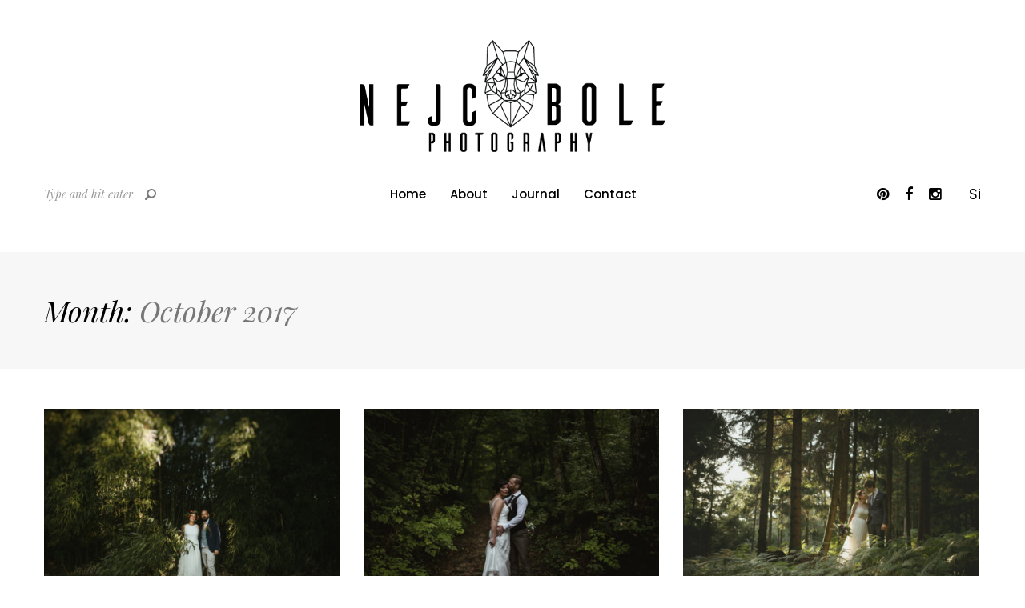

--- FILE ---
content_type: text/html; charset=UTF-8
request_url: https://nejcbole.com/2017/10/
body_size: 7888
content:
<!DOCTYPE html>
<html lang="en-US" xmlns:fb="https://www.facebook.com/2008/fbml" xmlns:addthis="https://www.addthis.com/help/api-spec"  class="no-js">
<head><style>img.lazy{min-height:1px}</style><link rel="preload" href="https://nejcbole.com/wp-content/plugins/w3-total-cache/pub/js/lazyload.min.js" as="script">
	<meta charset="UTF-8">
	<meta name="viewport" content="width=device-width, initial-scale=1.0, maximum-scale=1.0, user-scalable=no">

	<link rel="profile" href="https://gmpg.org/xfn/11">
	<link rel="pingback" href="https://nejcbole.com/xmlrpc.php">

	<meta name='robots' content='noindex, follow' />

	<!-- This site is optimized with the Yoast SEO plugin v19.6.1 - https://yoast.com/wordpress/plugins/seo/ -->
	<title>October 2017 - Nejc Bole</title>
	<meta property="og:locale" content="en_US" />
	<meta property="og:type" content="website" />
	<meta property="og:title" content="October 2017 - Nejc Bole" />
	<meta property="og:url" content="https://nejcbole.com/2017/10/" />
	<meta property="og:site_name" content="Nejc Bole" />
	<meta property="og:image" content="https://nejcbole.com/wp-content/uploads/2017/04/vintage_boho_chic_styled_wedding_villa_rafut-128.jpg" />
	<meta property="og:image:width" content="1194" />
	<meta property="og:image:height" content="800" />
	<meta property="og:image:type" content="image/jpeg" />
	<meta name="twitter:card" content="summary" />
	<meta name="twitter:site" content="@kamplcshop" />
	<script type="application/ld+json" class="yoast-schema-graph">{"@context":"https://schema.org","@graph":[{"@type":"CollectionPage","@id":"https://nejcbole.com/2017/10/","url":"https://nejcbole.com/2017/10/","name":"October 2017 - Nejc Bole","isPartOf":{"@id":"https://nejcbole.com/#website"},"primaryImageOfPage":{"@id":"https://nejcbole.com/2017/10/#primaryimage"},"image":{"@id":"https://nejcbole.com/2017/10/#primaryimage"},"thumbnailUrl":"https://nejcbole.com/wp-content/uploads/2017/10/bologna_wedding_photographer-122.jpg","breadcrumb":{"@id":"https://nejcbole.com/2017/10/#breadcrumb"},"inLanguage":"en-US"},{"@type":"ImageObject","inLanguage":"en-US","@id":"https://nejcbole.com/2017/10/#primaryimage","url":"https://nejcbole.com/wp-content/uploads/2017/10/bologna_wedding_photographer-122.jpg","contentUrl":"https://nejcbole.com/wp-content/uploads/2017/10/bologna_wedding_photographer-122.jpg","width":1200,"height":801,"caption":"bologna wedding photographer"},{"@type":"BreadcrumbList","@id":"https://nejcbole.com/2017/10/#breadcrumb","itemListElement":[{"@type":"ListItem","position":1,"name":"Home","item":"https://nejcbole.com/"},{"@type":"ListItem","position":2,"name":"Archives for October 2017"}]},{"@type":"WebSite","@id":"https://nejcbole.com/#website","url":"https://nejcbole.com/","name":"Nejc Bole","description":"Wedding photographer based in Slovenia. Creating wedding stories all over the world.","potentialAction":[{"@type":"SearchAction","target":{"@type":"EntryPoint","urlTemplate":"https://nejcbole.com/?s={search_term_string}"},"query-input":"required name=search_term_string"}],"inLanguage":"en-US"}]}</script>
	<!-- / Yoast SEO plugin. -->


<link rel='dns-prefetch' href='//fonts.googleapis.com' />
<link rel="alternate" type="application/rss+xml" title="Nejc Bole &raquo; Feed" href="https://nejcbole.com/feed/" />
<link rel="alternate" type="application/rss+xml" title="Nejc Bole &raquo; Comments Feed" href="https://nejcbole.com/comments/feed/" />
<link rel="stylesheet" href="https://nejcbole.com/wp-content/cache/minify/532fa.css" media="all" />



<style id='global-styles-inline-css' type='text/css'>
body{--wp--preset--color--black: #000000;--wp--preset--color--cyan-bluish-gray: #abb8c3;--wp--preset--color--white: #ffffff;--wp--preset--color--pale-pink: #f78da7;--wp--preset--color--vivid-red: #cf2e2e;--wp--preset--color--luminous-vivid-orange: #ff6900;--wp--preset--color--luminous-vivid-amber: #fcb900;--wp--preset--color--light-green-cyan: #7bdcb5;--wp--preset--color--vivid-green-cyan: #00d084;--wp--preset--color--pale-cyan-blue: #8ed1fc;--wp--preset--color--vivid-cyan-blue: #0693e3;--wp--preset--color--vivid-purple: #9b51e0;--wp--preset--gradient--vivid-cyan-blue-to-vivid-purple: linear-gradient(135deg,rgba(6,147,227,1) 0%,rgb(155,81,224) 100%);--wp--preset--gradient--light-green-cyan-to-vivid-green-cyan: linear-gradient(135deg,rgb(122,220,180) 0%,rgb(0,208,130) 100%);--wp--preset--gradient--luminous-vivid-amber-to-luminous-vivid-orange: linear-gradient(135deg,rgba(252,185,0,1) 0%,rgba(255,105,0,1) 100%);--wp--preset--gradient--luminous-vivid-orange-to-vivid-red: linear-gradient(135deg,rgba(255,105,0,1) 0%,rgb(207,46,46) 100%);--wp--preset--gradient--very-light-gray-to-cyan-bluish-gray: linear-gradient(135deg,rgb(238,238,238) 0%,rgb(169,184,195) 100%);--wp--preset--gradient--cool-to-warm-spectrum: linear-gradient(135deg,rgb(74,234,220) 0%,rgb(151,120,209) 20%,rgb(207,42,186) 40%,rgb(238,44,130) 60%,rgb(251,105,98) 80%,rgb(254,248,76) 100%);--wp--preset--gradient--blush-light-purple: linear-gradient(135deg,rgb(255,206,236) 0%,rgb(152,150,240) 100%);--wp--preset--gradient--blush-bordeaux: linear-gradient(135deg,rgb(254,205,165) 0%,rgb(254,45,45) 50%,rgb(107,0,62) 100%);--wp--preset--gradient--luminous-dusk: linear-gradient(135deg,rgb(255,203,112) 0%,rgb(199,81,192) 50%,rgb(65,88,208) 100%);--wp--preset--gradient--pale-ocean: linear-gradient(135deg,rgb(255,245,203) 0%,rgb(182,227,212) 50%,rgb(51,167,181) 100%);--wp--preset--gradient--electric-grass: linear-gradient(135deg,rgb(202,248,128) 0%,rgb(113,206,126) 100%);--wp--preset--gradient--midnight: linear-gradient(135deg,rgb(2,3,129) 0%,rgb(40,116,252) 100%);--wp--preset--duotone--dark-grayscale: url('#wp-duotone-dark-grayscale');--wp--preset--duotone--grayscale: url('#wp-duotone-grayscale');--wp--preset--duotone--purple-yellow: url('#wp-duotone-purple-yellow');--wp--preset--duotone--blue-red: url('#wp-duotone-blue-red');--wp--preset--duotone--midnight: url('#wp-duotone-midnight');--wp--preset--duotone--magenta-yellow: url('#wp-duotone-magenta-yellow');--wp--preset--duotone--purple-green: url('#wp-duotone-purple-green');--wp--preset--duotone--blue-orange: url('#wp-duotone-blue-orange');--wp--preset--font-size--small: 13px;--wp--preset--font-size--medium: 20px;--wp--preset--font-size--large: 36px;--wp--preset--font-size--x-large: 42px;--wp--preset--spacing--20: 0.44rem;--wp--preset--spacing--30: 0.67rem;--wp--preset--spacing--40: 1rem;--wp--preset--spacing--50: 1.5rem;--wp--preset--spacing--60: 2.25rem;--wp--preset--spacing--70: 3.38rem;--wp--preset--spacing--80: 5.06rem;--wp--preset--shadow--natural: 6px 6px 9px rgba(0, 0, 0, 0.2);--wp--preset--shadow--deep: 12px 12px 50px rgba(0, 0, 0, 0.4);--wp--preset--shadow--sharp: 6px 6px 0px rgba(0, 0, 0, 0.2);--wp--preset--shadow--outlined: 6px 6px 0px -3px rgba(255, 255, 255, 1), 6px 6px rgba(0, 0, 0, 1);--wp--preset--shadow--crisp: 6px 6px 0px rgba(0, 0, 0, 1);}:where(.is-layout-flex){gap: 0.5em;}body .is-layout-flow > .alignleft{float: left;margin-inline-start: 0;margin-inline-end: 2em;}body .is-layout-flow > .alignright{float: right;margin-inline-start: 2em;margin-inline-end: 0;}body .is-layout-flow > .aligncenter{margin-left: auto !important;margin-right: auto !important;}body .is-layout-constrained > .alignleft{float: left;margin-inline-start: 0;margin-inline-end: 2em;}body .is-layout-constrained > .alignright{float: right;margin-inline-start: 2em;margin-inline-end: 0;}body .is-layout-constrained > .aligncenter{margin-left: auto !important;margin-right: auto !important;}body .is-layout-constrained > :where(:not(.alignleft):not(.alignright):not(.alignfull)){max-width: var(--wp--style--global--content-size);margin-left: auto !important;margin-right: auto !important;}body .is-layout-constrained > .alignwide{max-width: var(--wp--style--global--wide-size);}body .is-layout-flex{display: flex;}body .is-layout-flex{flex-wrap: wrap;align-items: center;}body .is-layout-flex > *{margin: 0;}:where(.wp-block-columns.is-layout-flex){gap: 2em;}.has-black-color{color: var(--wp--preset--color--black) !important;}.has-cyan-bluish-gray-color{color: var(--wp--preset--color--cyan-bluish-gray) !important;}.has-white-color{color: var(--wp--preset--color--white) !important;}.has-pale-pink-color{color: var(--wp--preset--color--pale-pink) !important;}.has-vivid-red-color{color: var(--wp--preset--color--vivid-red) !important;}.has-luminous-vivid-orange-color{color: var(--wp--preset--color--luminous-vivid-orange) !important;}.has-luminous-vivid-amber-color{color: var(--wp--preset--color--luminous-vivid-amber) !important;}.has-light-green-cyan-color{color: var(--wp--preset--color--light-green-cyan) !important;}.has-vivid-green-cyan-color{color: var(--wp--preset--color--vivid-green-cyan) !important;}.has-pale-cyan-blue-color{color: var(--wp--preset--color--pale-cyan-blue) !important;}.has-vivid-cyan-blue-color{color: var(--wp--preset--color--vivid-cyan-blue) !important;}.has-vivid-purple-color{color: var(--wp--preset--color--vivid-purple) !important;}.has-black-background-color{background-color: var(--wp--preset--color--black) !important;}.has-cyan-bluish-gray-background-color{background-color: var(--wp--preset--color--cyan-bluish-gray) !important;}.has-white-background-color{background-color: var(--wp--preset--color--white) !important;}.has-pale-pink-background-color{background-color: var(--wp--preset--color--pale-pink) !important;}.has-vivid-red-background-color{background-color: var(--wp--preset--color--vivid-red) !important;}.has-luminous-vivid-orange-background-color{background-color: var(--wp--preset--color--luminous-vivid-orange) !important;}.has-luminous-vivid-amber-background-color{background-color: var(--wp--preset--color--luminous-vivid-amber) !important;}.has-light-green-cyan-background-color{background-color: var(--wp--preset--color--light-green-cyan) !important;}.has-vivid-green-cyan-background-color{background-color: var(--wp--preset--color--vivid-green-cyan) !important;}.has-pale-cyan-blue-background-color{background-color: var(--wp--preset--color--pale-cyan-blue) !important;}.has-vivid-cyan-blue-background-color{background-color: var(--wp--preset--color--vivid-cyan-blue) !important;}.has-vivid-purple-background-color{background-color: var(--wp--preset--color--vivid-purple) !important;}.has-black-border-color{border-color: var(--wp--preset--color--black) !important;}.has-cyan-bluish-gray-border-color{border-color: var(--wp--preset--color--cyan-bluish-gray) !important;}.has-white-border-color{border-color: var(--wp--preset--color--white) !important;}.has-pale-pink-border-color{border-color: var(--wp--preset--color--pale-pink) !important;}.has-vivid-red-border-color{border-color: var(--wp--preset--color--vivid-red) !important;}.has-luminous-vivid-orange-border-color{border-color: var(--wp--preset--color--luminous-vivid-orange) !important;}.has-luminous-vivid-amber-border-color{border-color: var(--wp--preset--color--luminous-vivid-amber) !important;}.has-light-green-cyan-border-color{border-color: var(--wp--preset--color--light-green-cyan) !important;}.has-vivid-green-cyan-border-color{border-color: var(--wp--preset--color--vivid-green-cyan) !important;}.has-pale-cyan-blue-border-color{border-color: var(--wp--preset--color--pale-cyan-blue) !important;}.has-vivid-cyan-blue-border-color{border-color: var(--wp--preset--color--vivid-cyan-blue) !important;}.has-vivid-purple-border-color{border-color: var(--wp--preset--color--vivid-purple) !important;}.has-vivid-cyan-blue-to-vivid-purple-gradient-background{background: var(--wp--preset--gradient--vivid-cyan-blue-to-vivid-purple) !important;}.has-light-green-cyan-to-vivid-green-cyan-gradient-background{background: var(--wp--preset--gradient--light-green-cyan-to-vivid-green-cyan) !important;}.has-luminous-vivid-amber-to-luminous-vivid-orange-gradient-background{background: var(--wp--preset--gradient--luminous-vivid-amber-to-luminous-vivid-orange) !important;}.has-luminous-vivid-orange-to-vivid-red-gradient-background{background: var(--wp--preset--gradient--luminous-vivid-orange-to-vivid-red) !important;}.has-very-light-gray-to-cyan-bluish-gray-gradient-background{background: var(--wp--preset--gradient--very-light-gray-to-cyan-bluish-gray) !important;}.has-cool-to-warm-spectrum-gradient-background{background: var(--wp--preset--gradient--cool-to-warm-spectrum) !important;}.has-blush-light-purple-gradient-background{background: var(--wp--preset--gradient--blush-light-purple) !important;}.has-blush-bordeaux-gradient-background{background: var(--wp--preset--gradient--blush-bordeaux) !important;}.has-luminous-dusk-gradient-background{background: var(--wp--preset--gradient--luminous-dusk) !important;}.has-pale-ocean-gradient-background{background: var(--wp--preset--gradient--pale-ocean) !important;}.has-electric-grass-gradient-background{background: var(--wp--preset--gradient--electric-grass) !important;}.has-midnight-gradient-background{background: var(--wp--preset--gradient--midnight) !important;}.has-small-font-size{font-size: var(--wp--preset--font-size--small) !important;}.has-medium-font-size{font-size: var(--wp--preset--font-size--medium) !important;}.has-large-font-size{font-size: var(--wp--preset--font-size--large) !important;}.has-x-large-font-size{font-size: var(--wp--preset--font-size--x-large) !important;}
.wp-block-navigation a:where(:not(.wp-element-button)){color: inherit;}
:where(.wp-block-columns.is-layout-flex){gap: 2em;}
.wp-block-pullquote{font-size: 1.5em;line-height: 1.6;}
</style>
<link rel="stylesheet" href="https://nejcbole.com/wp-content/cache/minify/cb846.css" media="all" />


<style id='rs-plugin-settings-inline-css' type='text/css'>
#rs-demo-id {}
</style>
<link rel="stylesheet" href="https://nejcbole.com/wp-content/cache/minify/d96d0.css" media="all" />


<link rel='stylesheet' id='acfgfs-enqueue-fonts-css' href='//fonts.googleapis.com/css?family=Poppins%3A300%2C400%2C500%2C600%2C700%7CPlayfair+Display%3A400%2Citalic%2C700%2C700italic%2C900%2C900italic%7COld+Standard+TT%3A400%2Citalic%2C700&#038;subset=latin-ext%2Cdevanagari%2Clatin%2Ccyrillic&#038;ver=6.2.8' type='text/css' media='all' />
<link rel="stylesheet" href="https://nejcbole.com/wp-content/cache/minify/4c9eb.css" media="all" />







<style id='wph-style-main-inline-css' type='text/css'>
.wph-header .header-brand > img{max-height:140px;}
</style>
<link rel="stylesheet" href="https://nejcbole.com/wp-content/cache/minify/284d1.css" media="all" />

<script  src="https://nejcbole.com/wp-content/cache/minify/f0b74.js"></script>





<!--[if lt IE 9]>
<script type='text/javascript' src='https://nejcbole.com/wp-content/themes/clean-photo-wp-theme/public/js/vendor/ie_fallback.js?ver=6.2.8' id='ie_fallback_js-js'></script>
<![endif]-->

<script type='text/javascript' id='inbound-analytics-js-extra'>
/* <![CDATA[ */
var inbound_settings = {"post_id":"cat_53","post_type":"post","variation_id":"0","ip_address":"18.220.128.170","wp_lead_data":{"lead_id":null,"lead_email":null,"lead_uid":null,"lead_nonce":null},"admin_url":"https:\/\/nejcbole.com\/wp-admin\/admin-ajax.php","track_time":"2026\/01\/17 22:40:22","page_tracking":"off","search_tracking":"off","comment_tracking":"off","custom_mapping":[],"is_admin":"","ajax_nonce":"4c903f4857"};
/* ]]> */
</script>
<script  src="https://nejcbole.com/wp-content/cache/minify/49d19.js"></script>

<link rel="https://api.w.org/" href="https://nejcbole.com/wp-json/" /><link rel="EditURI" type="application/rsd+xml" title="RSD" href="https://nejcbole.com/xmlrpc.php?rsd" />
<link rel="wlwmanifest" type="application/wlwmanifest+xml" href="https://nejcbole.com/wp-includes/wlwmanifest.xml" />
<meta name="generator" content="WordPress 6.2.8" />
		
				<style type="text/css">
			div.wpcf7 .ajax-loader {
				background-image: url('https://nejcbole.com/wp-content/plugins/contact-form-7/images/ajax-loader.gif');
			}
		</style>
		<meta name="generator" content="Powered by Visual Composer - drag and drop page builder for WordPress."/>
<!--[if lte IE 9]><link rel="stylesheet" type="text/css" href="https://nejcbole.com/wp-content/plugins/js_composer/assets/css/vc_lte_ie9.min.css" media="screen"><![endif]--><style type="text/css">.broken_link, a.broken_link {
	text-decoration: line-through;
}</style><meta name="generator" content="Powered by Slider Revolution 5.2.5 - responsive, Mobile-Friendly Slider Plugin for WordPress with comfortable drag and drop interface." />
<script data-cfasync="false" type="text/javascript">if (window.addthis_product === undefined) { window.addthis_product = "wpp"; } if (window.wp_product_version === undefined) { window.wp_product_version = "wpp-6.2.7"; } if (window.addthis_share === undefined) { window.addthis_share = {}; } if (window.addthis_config === undefined) { window.addthis_config = {"data_track_clickback":true,"ignore_server_config":true,"ui_atversion":300}; } if (window.addthis_layers === undefined) { window.addthis_layers = {}; } if (window.addthis_layers_tools === undefined) { window.addthis_layers_tools = [{"sharetoolbox":{"numPreferredServices":5,"thirdPartyButtons":true,"services":"facebook_like,tweet,pinterest_pinit,counter","elements":".addthis_inline_share_toolbox_above,.at-above-post-arch-page,.at-above-post-cat-page,.at-above-post"}}]; } else { window.addthis_layers_tools.push({"sharetoolbox":{"numPreferredServices":5,"thirdPartyButtons":true,"services":"facebook_like,tweet,pinterest_pinit,counter","elements":".addthis_inline_share_toolbox_above,.at-above-post-arch-page,.at-above-post-cat-page,.at-above-post"}});  } if (window.addthis_plugin_info === undefined) { window.addthis_plugin_info = {"info_status":"enabled","cms_name":"WordPress","plugin_name":"Share Buttons by AddThis","plugin_version":"6.2.7","plugin_mode":"WordPress","anonymous_profile_id":"wp-b752971312eaaea2b630453c9d48b21f","page_info":{"template":"archives","post_type":""},"sharing_enabled_on_post_via_metabox":false}; } 
                    (function() {
                      var first_load_interval_id = setInterval(function () {
                        if (typeof window.addthis !== 'undefined') {
                          window.clearInterval(first_load_interval_id);
                          if (typeof window.addthis_layers !== 'undefined' && Object.getOwnPropertyNames(window.addthis_layers).length > 0) {
                            window.addthis.layers(window.addthis_layers);
                          }
                          if (Array.isArray(window.addthis_layers_tools)) {
                            for (i = 0; i < window.addthis_layers_tools.length; i++) {
                              window.addthis.layers(window.addthis_layers_tools[i]);
                            }
                          }
                        }
                     },1000)
                    }());
                </script> <script data-cfasync="false" type="text/javascript" src="https://s7.addthis.com/js/300/addthis_widget.js#pubid=wp-b752971312eaaea2b630453c9d48b21f" async="async"></script><link rel="icon" href="https://nejcbole.com/wp-content/uploads/2018/01/WOLF_POLY-150x150.png" sizes="32x32" />
<link rel="icon" href="https://nejcbole.com/wp-content/uploads/2018/01/WOLF_POLY.png" sizes="192x192" />
<link rel="apple-touch-icon" href="https://nejcbole.com/wp-content/uploads/2018/01/WOLF_POLY.png" />
<meta name="msapplication-TileImage" content="https://nejcbole.com/wp-content/uploads/2018/01/WOLF_POLY.png" />
<noscript><style type="text/css"> .wpb_animate_when_almost_visible { opacity: 1; }</style></noscript></head>

<body class="archive date wpb-js-composer js-comp-ver-5.0.1 vc_responsive">


<!-- ========= Preloader ========= -->
<div class="preloader-overlay">

	<div class="preloader main-site-preloader"></div>

</div>


<!-- ========= Scrolling anchor ========= -->
<div id="page-top"></div>


<!-- ========= Header ========= -->

<header id="wph-header" class="wph-header desktop-header container header-style-3">

	<!-- Logo -->
	<a href="https://nejcbole.com/" class="first-line header-brand">
					<img class="lazy" src="data:image/svg+xml,%3Csvg%20xmlns='http://www.w3.org/2000/svg'%20viewBox='0%200%201%201'%3E%3C/svg%3E" data-src="https://nejcbole.com/wp-content/uploads/2018/01/wolf_poly_logo.png"/>
			</a>

	<!-- Other controls (menu, socials) -->
	<div class="second-line">

		<!-- search form -->
		<div class="left-side">
			<div class="searchform-col">
<form role="search" method="get" id="searchform" class="searchform" action="https://nejcbole.com/">
	<input class="form-control" type="text" name="s"
	       data-mh="searchform"
	       autocomplete="off"
	       value=""
	       placeholder="Type and hit enter"/>

    <button class="submit-btn" data-mh="searchform"><i class="unycon unycon-search"></i></button>
</form></div>
			<div class="socials">
			<a href="https://www.pinterest.com/nejcbole/">
				<i class="fa fa-pinterest"></i>			</a>

		
			<a href="https://www.facebook.com/nejcbolephotography">
				<i class="fa fa-facebook"></i>			</a>

		
			<a href="https://www.instagram.com/nejcbole/">
				<i class="fa fa-instagram"></i>			</a>

		</div>
		</div>

		<!-- navigation -->
		<nav class="center-block navigation">
			<ul id="menu-main-menu" class="nav_menu"><li id="menu-item-850" class="menu-item menu-item-type-post_type menu-item-object-page menu-item-home menu-item-850"><a href="https://nejcbole.com/">Home</a></li>
<li id="menu-item-818" class="menu-item menu-item-type-post_type menu-item-object-page menu-item-818"><a href="https://nejcbole.com/wedding-photographer-nejc-bole/">About</a></li>
<li id="menu-item-883" class="menu-item menu-item-type-post_type menu-item-object-page current_page_parent menu-item-883"><a href="https://nejcbole.com/journal/">Journal</a></li>
<li id="menu-item-825" class="menu-item menu-item-type-post_type menu-item-object-page menu-item-825"><a href="https://nejcbole.com/contact-me/">Contact</a></li>
</ul>		</nav>

		<!-- socials -->
		<div class="right-side">
			<div class="socials">
			<a href="https://www.pinterest.com/nejcbole/">
				<i class="fa fa-pinterest"></i>			</a>

		
			<a href="https://www.facebook.com/nejcbolephotography">
				<i class="fa fa-facebook"></i>			</a>

		
			<a href="https://www.instagram.com/nejcbole/">
				<i class="fa fa-instagram"></i>			</a>

		<a href="https://nejcbole.com/si" style="margin: 0 0 0 15px;">
					Si
				</a></div>
		</div>
		
	</div>

</header><!-- mobile header -->
<header class="wph-header mobile-header container">

	<!-- logo -->
	<a href="https://nejcbole.com/" class="left-side header-brand">
					<img class="lazy" src="data:image/svg+xml,%3Csvg%20xmlns='http://www.w3.org/2000/svg'%20viewBox='0%200%201%201'%3E%3C/svg%3E" data-src="https://nejcbole.com/wp-content/uploads/2018/01/wolf_poly_logo.png"/>
			</a>


	<!-- menu toggle -->
	<div class="right-side">
		<a href="#" class="fullscreen-menu-toggle">
			<span>Menu</span>
			<i class="menu-bars"><i class="first"></i><i class="second"></i><i class="third"></i></i>
		</a>
	</div>

</header>


<!-- navigation -->
<div id="fullscreen-navigation"><div class="inner-wrap">
	<div class="searchform hidden-lg">
<form role="search" method="get" id="searchform" class="searchform" action="https://nejcbole.com/">
	<input class="form-control" type="text" name="s"
	       data-mh="searchform"
	       autocomplete="off"
	       value=""
	       placeholder="Type and hit enter"/>

    <button class="submit-btn" data-mh="searchform"><i class="unycon unycon-search"></i></button>
</form></div>
	<nav><ul id="menu-main-menu-1" class="nav_menu"><li class="menu-item menu-item-type-post_type menu-item-object-page menu-item-home menu-item-850"><a href="https://nejcbole.com/">Home</a></li>
<li class="menu-item menu-item-type-post_type menu-item-object-page menu-item-818"><a href="https://nejcbole.com/wedding-photographer-nejc-bole/">About</a></li>
<li class="menu-item menu-item-type-post_type menu-item-object-page current_page_parent menu-item-883"><a href="https://nejcbole.com/journal/">Journal</a></li>
<li class="menu-item menu-item-type-post_type menu-item-object-page menu-item-825"><a href="https://nejcbole.com/contact-me/">Contact</a></li>
</ul></nav>
	<div class="socials">
		<a href="https://www.pinterest.com/nejcbole/">
			<i class="fa fa-pinterest"></i>
		</a>
		<a href="https://www.facebook.com/nejcbolephotography">
			<i class="fa fa-facebook"></i>
		</a>
		<a href="https://www.instagram.com/nejcbole/">
			<i class="fa fa-instagram"></i>
		</a>
		<a href="https://nejcbole.com/si">
			Si
		</a>
	</div>
</div></div>





<section id="wph-main-container">

	<!-- Archive heading -->
	<div class="static-heading"><h1 class="container">Month: <em><span>October 2017</span></em></h1></div>
	<!-- Display posts -->
	<div class="posts-flow blog-grid container"><div class="block-grid-xs-1 block-grid-sm-2 block-grid-md-3 wow sequenced fx-fadeIn"><div class="singe-item-widget item layout-2 post-4318 post type-post status-publish format-standard has-post-thumbnail hentry category-couple category-wedding tag-beauty tag-bologna tag-couple tag-destination tag-destination-wedding tag-italia tag-italy tag-love tag-matrimonio tag-par tag-photo tag-photographer tag-photography tag-porocna-fotografija tag-porocni-fotograf tag-poroka tag-poroka-v-tujini tag-punk tag-punkrock tag-rock tag-rock-n-roll tag-rocknroll-bride tag-travel tag-wedding tag-wedding-photographer">

	<!-- Image -->
	<div class="post-image lazy" style="" data-bg="url(https://nejcbole.com/wp-content/uploads/2017/10/bologna_wedding_photographer-122-480x320.jpg)"></div>

	<!-- Post meta -->
	<div class="post-meta">
		<div class="post-date">October 17, 2017</div>
		<h1 class="post-title"><a href="https://nejcbole.com/bologna-wedding-photographer/">Bologna wedding photographer</a></h1>
	</div>

	<!-- Link overlay -->
	<a href="https://nejcbole.com/bologna-wedding-photographer/" class="link-overlay">Read more</a>

</div><div class="singe-item-widget item layout-2 post-4313 post type-post status-publish format-standard has-post-thumbnail hentry category-couple category-wedding tag-couple tag-destination-wedding tag-love tag-matrimonio tag-par tag-photo tag-photographer tag-photography tag-porocna-fotografija tag-porocni-fotograf tag-poroka tag-rock-n-roll tag-slovenia tag-slovenija tag-vipava-valley tag-vipavska-dolina tag-wedding tag-wedding-photographer tag-wedding-photography">

	<!-- Image -->
	<div class="post-image lazy" style="" data-bg="url(https://nejcbole.com/wp-content/uploads/2017/10/vintage_wedding_photographer-95-480x320.jpg)"></div>

	<!-- Post meta -->
	<div class="post-meta">
		<div class="post-date">October 10, 2017</div>
		<h1 class="post-title"><a href="https://nejcbole.com/vintage-wedding-photographer/">Vintage wedding photographer in Vipava valley</a></h1>
	</div>

	<!-- Link overlay -->
	<a href="https://nejcbole.com/vintage-wedding-photographer/" class="link-overlay">Read more</a>

</div><div class="singe-item-widget item layout-2 post-3852 post type-post status-publish format-standard has-post-thumbnail hentry category-couple category-wedding tag-beauty tag-couple tag-love tag-matrimonio tag-mountain tag-par tag-photo tag-photographer tag-photography tag-porocna-fotografija tag-porocni-fotograf tag-poroka tag-slovenia tag-slovenija tag-wedding tag-wedding-photographer tag-wedding-photography">

	<!-- Image -->
	<div class="post-image lazy" style="" data-bg="url(https://nejcbole.com/wp-content/uploads/2017/10/fairytale_wedding_photographer-84-480x320.jpg)"></div>

	<!-- Post meta -->
	<div class="post-meta">
		<div class="post-date">October 04, 2017</div>
		<h1 class="post-title"><a href="https://nejcbole.com/fairytale-wedding-photographer/">Fairytale wedding photographer</a></h1>
	</div>

	<!-- Link overlay -->
	<a href="https://nejcbole.com/fairytale-wedding-photographer/" class="link-overlay">Read more</a>

</div></div></div>
	<!-- Display pagination -->
	
</section>

<!-- ========= Footer ========= -->
<footer id="wph-footer"><div class="container">

	<div class="left-side footer-caption">
		                                                                                                               nejcbole.com | +386 40 67 00 88 | Kamplc sport d.o.o. | ID for DDV: SI16693248 | <a href="https://nejcbole.com/legal/">Legal</a> 	</div>

	<div class="right-side">
		<a href="#page-top" id="go-to-top">
			<span class="visible-xs-inline">Go to top</span>
			<i class="unycon unycon-angle-double-up"></i>
		</a>
	</div>

</div></footer>


<!-- ========= WordPress JS code ========= -->
<!-- Instagram Feed JS -->
<script type="text/javascript">
var sbiajaxurl = "https://nejcbole.com/wp-admin/admin-ajax.php";
</script>

<script  src="https://nejcbole.com/wp-content/cache/minify/b8f33.js"></script>

<script type='text/javascript' id='contact-form-7-js-extra'>
/* <![CDATA[ */
var wpcf7 = {"api":{"root":"https:\/\/nejcbole.com\/wp-json\/","namespace":"contact-form-7\/v1"},"cached":"1"};
/* ]]> */
</script>



<script  src="https://nejcbole.com/wp-content/cache/minify/32eb8.js"></script>

<script type='text/javascript' id='wl-pin-main-js-after'>
jQuery(document).ready(function(){jQuery(".is-cropped img").each(function(){jQuery(this).attr("style", "min-height: 120px;min-width: 100px;");});jQuery(".avatar").attr("style", "min-width: unset; min-height: unset;");});
</script>

<script  src="https://nejcbole.com/wp-content/cache/minify/a1625.js"></script>

<script type='text/javascript' id='wph-main-js-js-extra'>
/* <![CDATA[ */
var CP_LG = {"map_overlay_title":"Click on map to enable interaction","nav_title":"Navigation","WOWDisable":""};
/* ]]> */
</script>
<script  src="https://nejcbole.com/wp-content/cache/minify/092d3.js"></script>

        <script data-cfasync="false">
          var dFlipLocation = 'https://nejcbole.com/wp-content/plugins/3d-flipbook-dflip-lite/assets/';
          var dFlipWPGlobal = {"text":{"toggleSound":"Turn on\/off Sound","toggleThumbnails":"Toggle Thumbnails","toggleOutline":"Toggle Outline\/Bookmark","previousPage":"Previous Page","nextPage":"Next Page","toggleFullscreen":"Toggle Fullscreen","zoomIn":"Zoom In","zoomOut":"Zoom Out","toggleHelp":"Toggle Help","singlePageMode":"Single Page Mode","doublePageMode":"Double Page Mode","downloadPDFFile":"Download PDF File","gotoFirstPage":"Goto First Page","gotoLastPage":"Goto Last Page","share":"Share","mailSubject":"I wanted you to see this FlipBook","mailBody":"Check out this site {{url}}","loading":"DearFlip: Loading "},"viewerType":"flipbook","moreControls":"download,pageMode,startPage,endPage,sound","hideControls":"","scrollWheel":"false","backgroundColor":"#777","backgroundImage":"","height":"auto","paddingLeft":"20","paddingRight":"20","controlsPosition":"bottom","duration":800,"soundEnable":"true","enableDownload":"true","showSearchControl":"false","showPrintControl":"false","enableAnnotation":false,"enableAnalytics":"false","webgl":"true","hard":"none","maxTextureSize":"1600","rangeChunkSize":"524288","zoomRatio":1.5,"stiffness":3,"pageMode":"0","singlePageMode":"0","pageSize":"0","autoPlay":"false","autoPlayDuration":5000,"autoPlayStart":"false","linkTarget":"2","sharePrefix":"flipbook-"};
        </script>
      

<script>window.w3tc_lazyload=1,window.lazyLoadOptions={elements_selector:".lazy",callback_loaded:function(t){var e;try{e=new CustomEvent("w3tc_lazyload_loaded",{detail:{e:t}})}catch(a){(e=document.createEvent("CustomEvent")).initCustomEvent("w3tc_lazyload_loaded",!1,!1,{e:t})}window.dispatchEvent(e)}}</script><script  async src="https://nejcbole.com/wp-content/cache/minify/447da.js"></script>
</body></html>
<!--
Performance optimized by W3 Total Cache. Learn more: https://www.boldgrid.com/w3-total-cache/

Object Caching 140/271 objects using disk
Page Caching using disk: enhanced 
Lazy Loading
Minified using disk
Database Caching 1/28 queries in 0.040 seconds using disk

Served from: nejcbole.com @ 2026-01-17 22:40:22 by W3 Total Cache
-->

--- FILE ---
content_type: application/x-javascript
request_url: https://nejcbole.com/wp-content/cache/minify/092d3.js
body_size: 3624
content:
'use strict'
/*! ===================================
 *  Author: Nazarkin Roman, WPHunters
 *  -----------------------------------
 *  Email(support):
 *  bbdesign_sp@yahoo.com
 *  ===================================
 */
;var CPJS={WOWDisable:false};CPJS.__refreshIsotope=function(){var $=jQuery;$('.isotope').each(function(){var isotope=$(this).data('isotope');if(!isotope){return;}
isotope.layout();});};CPJS.__refreshMatchHeight=function(){var $=jQuery;if(typeof $.fn.matchHeight!=='undefined'){$.fn.matchHeight._update();}};CPJS.__timeout=function(timeout,callback){return function(){var $this=jQuery(this);setTimeout(function(){callback.call($this)},timeout);}};CPJS.__refreshWOW=function(){if(typeof CPJS.WOWInstance!='undefined'&&typeof CPJS.WOWInstance.scrollCallback!='function'){return false;}
CPJS.WOWInstance.scrolled=true;CPJS.WOWInstance.scrollCallback();return true;};CPJS.InitPageTransitions=function($){setTimeout(function(){$('.preloader-overlay').delay(250).fadeOut(500);$(window).trigger('wph.pageload');},750);};CPJS.WOWEngineStart=function($){if(Modernizr.touch)return;$('.wow.sequenced').each(function(){var $this=$(this),rowStart=null;$this.removeClass('wow sequenced');var classname=$this.attr('class'),fxname=/fx-([a-zA-Z]+)/g.exec(classname),i=0,row_id=0,row_start_timing=0;var $children=$this.find('> *');if($this.hasClass('wpb_column')){$children=$this.find('> .wpb_wrapper > *');row_start_timing=1;}
$children.each(function(){var $_this=$(this),currTopPosition=$_this.position().top;if(currTopPosition!=rowStart){rowStart=currTopPosition;i=row_start_timing;row_id++;}
$_this.addClass('wow '+fxname[1]).attr('data-wow-delay',(i*(100+row_id*100)).toString()+'ms');i++;});});CPJS.WOWInstance=new WOW({boxClass:'wow',animateClass:'animated',offset:100,mobile:false});CPJS.WOWInstance.init();};CPJS.InitHeader=function($){var $header=$('#wph-header'),$html=$('html'),$fn=$('#fullscreen-navigation'),$fnToggle=$('.fullscreen-menu-toggle'),$window=$(window);$header.find('.menu-item-has-children > a').each(function(){$(this).on('click',function(){return false;});});$fn.find('.menu-item-has-children > a').on('click',function(){var $this=$(this),$parent=$this.parent(),$siblings=$parent.siblings().filter('.dropdown-active');var $elems=$parent.add($siblings);$elems.toggleClass('dropdown-active');$parent.parents('.nav_menu').toggleClass('dropdown-active');$elems.find('> .sub-menu').animate({opacity:'toggle',height:'toggle'},250);return false;});var fnOpen=false;var fnToggleFunc=function(){fnOpen=!fnOpen;$html.toggleClass('fullscreen-nav-open');$fn.stop().fadeToggle(500);$('.fullscreen-menu-toggle > .menu-bars').toggleClass('active-state');return false;};$fnToggle.on('click',fnToggleFunc);$(document).on('keyup.wph',function(e){if(e.keyCode==27&&fnOpen)fnToggleFunc();});$fn.find('li:not(.menu-item-has-children) > a').one('click.wph',function(){fnToggleFunc();return true;});};CPJS.InitSmoothScroll=function($){$('body').__initSmoothScroll();};CPJS.InitVCFixes=function($){var $containers=$('.vc_video-bg-container').each(function(){var $this=$(this),v_url=$this.attr('data-vc-parallax-image');var video_id=v_url.split('v=')[1];var ampersandPosition=video_id.indexOf('&');if(ampersandPosition!=-1){video_id=video_id.substring(0,ampersandPosition);}
$this.css('background-image','url(http://img.youtube.com/vi/'+video_id+'/maxresdefault.jpg)');});$(window).on('load',function(){setTimeout(function(){$containers.find('> .vc_video-bg').addClass('loaded')},500);});if(Modernizr.touch){$(window).on('load',function(){$containers.find('> .vc_video-bg').remove();});}
$('.vh-center').wrapInner('<div class="content-inner"/>');};CPJS.InitIsotope=function($){var containers=$('.isotope[data-isotope-id]'),count=containers.length;if(typeof $.fn.isotope!=='function')return;containers.each(function(){var $this=$(this),containerId=$this.attr('data-isotope-id'),filterElem=$('.isotope-filter[data-isotope-id="'+containerId+'"]').eq(0),filterItems=filterElem.find('a');var elementsSelector='.isotope[data-isotope-id="'+containerId+'"] > .item',nextPageSelector='.isotope-loader[data-isotope-id="'+containerId+'"]';$this.isotope({itemSelector:'.item',transitionDuration:'0.5s'});filterItems.on('click',function(){filterItems.removeClass('active');$(this).addClass('active');$this.isotope({filter:$(this).attr('data-filter')});setTimeout(function(){var scroll=$(window).scrollTop();$('html, body').scrollTop(scroll+1).scrollTop(scroll-1);},500);return false;});$(document).on('click',nextPageSelector+'> a',function(e){var $target=$(e.target);$target.find('i.unycon').addClass('fa-spin');$.get(e.target.href,function(data){var $data=$(data),$items=$data.find(elementsSelector);$this.isotope('insert',$items);var loaderContent=$data.find(nextPageSelector).html()||'';$target.parent().html(loaderContent);});return false;});if(!--count){containers.each(function(){$(this).isotope();});}});$('.post-body .gallery').each(function(){$(this).addClass('isotope').isotope({itemSelector:'.gallery-item',transitionDuration:'0.5s'});});};CPJS.InitMagnificPopup=function($){if(typeof $.fn.magnificPopup=='undefined'){return;}
$('.post-content, .static-page, .wpb_single_image').find('a[href*=".png"], a[href*=".gif"], a[href*=".jpg"], a[href*=".jpeg"]').filter('a:not(.prettyphoto)').addClass('remove-outline').magnificPopup({type:'image'});$('#wph-main-container').find('.gallery').each(function(){$(this).find('.gallery-item a').magnificPopup({type:'image',gallery:{enabled:true},image:{titleSrc:function(item){return item.el.parent().siblings('.gallery-caption').text();}}});});};CPJS.InitCPSlider=function($){if(typeof $.fn.slick=='undefined'){return;}
var $sliders=$('.cp-slider'),$controls=$sliders.find('.cp-slider-controls').find('> .prev, > .next');$controls.on('click',function(){var $this=$(this),$slider=$this.parents('.cp-slider');if($this.hasClass('disabled')){return false;}
if($this.hasClass('prev')){$slider.slick('slickPrev');}else{$slider.slick('slickNext');}
return false;});$sliders.on('afterChange',function(e,slick){var $slider=$(this),$controls=$slider.find('.cp-slider-controls'),$currCounter=$controls.find('> .counters > .current'),$buttons=$controls.find('> .prev, > .next');if(slick.currentSlide===0){$buttons.filter('.prev').addClass('disabled');}else{$buttons.filter('.prev').removeClass('disabled');}
if(slick.currentSlide+1===slick.slideCount){$buttons.filter('.next').addClass('disabled');}else{$buttons.filter('.next').removeClass('disabled');}
$currCounter.text(slick.currentSlide+1);});$sliders.slick({adaptiveHeight:true,autoplay:true,autoplaySpeed:7500,speed:750,slidesToScroll:1,dots:false,arrows:false,slide:'.item',infinite:false});};CPJS.InitSliderAutoHeight=function($){var $slider=$('.cp-slider:eq(0)'),$sliderRow=$slider.parents('.wpb_row');var hasClass=!$sliderRow.hasClass('vc_row-no-padding'),indexCheck=$sliderRow.index()>0,attrCheck=$sliderRow.attr('data-vc-stretch-content')!=='true';if(indexCheck||attrCheck||hasClass){return;}
var overallHeight=$slider.offset().top+$slider.outerHeight(),winHeight=$(window).height(),diff=winHeight-overallHeight;if(diff<0||diff>160){return;}
$slider.find('.slick-slide, .slick-slide .image-wrap').css('height',$slider.outerHeight()+diff);};CPJS.InitImagesAutoHeight=function($){if($(window).width()<=768){return;}
$('.autoh-img').each(function(){var $this=$(this);var overallHeight=$this.offset().top+$this.outerHeight(),winHeight=$(window).height(),diff=winHeight-overallHeight;if(diff<0||diff>160){return;}
$this.css('height',$this.outerHeight()+diff);});};CPJS.InitTypedJS=function($){if(typeof $.fn.typed!=='function')return;$('[data-typed-str]').each(function(){var $this=$(this),texts=$this.attr('data-typed-str').split('|');$this.html('').append('<span class="typed-container"></span>');$this.find('.typed-container').typed({strings:texts,typeSpeed:65,loop:($this.attr('data-typed-repeat')==='yes'),backDelay:1500,showCursor:($this.attr('data-typed-cursor')==='yes')});});};CPJS.InitGmapsOverlay=function($){var title='';if(typeof CP_LG!='undefined'&&typeof CP_LG.map_overlay_title!='undefined'){title=CP_LG.map_overlay_title;}
$('.wpb_gmaps_widget').each(function(){var $container=$(this);$container.append('<div class="gmaps-overlay"/>').find('> .gmaps-overlay').attr('title',title).one('click',function(){$(this).hide();});});};CPJS.InitLazyLoad=function($){if(typeof $.fn.recliner=='undefined'){return;}
var $elems=$('#wph-main-container iframe');$elems.each(function(){var $this=$(this);$this.attr('data-src',$this.attr('src'));$this.attr('src','');$this.css('opacity',0).parent().addClass('lazy-wrap');});$elems.on('lazyshow',CPJS.__timeout(1000,function(){var $this=$(this);$this.animate({opacity:1},'slow').parent().removeClass('lazy-wrap');}));$elems.recliner({attrib:'data-src',throttle:300,threshold:100,live:true});};CPJS.InitTestimonialsModule=function($){if(typeof $.fn.slick=='undefined'){return;}
var $sliders=$('.testimonials-container > .slider'),$authors=$sliders.siblings('.authors-box').find('> .item');$authors.filter(':first').addClass('active');$sliders.on('afterChange',function(e,slick){var $slider=$(this),$authors=$slider.siblings('.authors-box').find('> .item');$authors.removeClass('active').eq(slick.currentSlide).addClass('active');});$authors.on('click',function(){var $this=$(this),$slider=$this.parents('.authors-box').siblings('.slider');$slider.slick('slickGoTo',$this.index());$this.addClass('active').siblings().removeClass('active');});$sliders.slick({adaptiveHeight:true,autoplay:true,autoplaySpeed:7500,speed:750,slidesToShow:1,slidesToScroll:1,dots:false,arrows:false,slide:'.item',infinite:true});};CPJS.Init404PageHeight=function($){$('.page-error-404').each(function(){var $this=$(this),topOffset=$this.offset().top,freeSpace=$(window).height()-$this.height()-topOffset;freeSpace=Math.max(100,freeSpace);$this.css({paddingTop:freeSpace/2,paddingBottom:freeSpace/2});});};CPJS.InitBlogController=function($){$('.posts-flow.blog-chess > .item').each(function(){var $this=$(this);if($this.index()%2===1){return;}
$this.find('.meta-column').removeClass('fadeInRight').addClass('fadeInLeft');$this.find('> .image-column').insertAfter($this.find('> .meta-column'));});$('.post-page.fullwidth-layout .post-heading').each(function(){var $this=$(this);$this.css('margin-top',(-1*$this.outerHeight())+2);});};CPJS.InitScrollAnimate=function($){if(Modernizr.touch||CPJS.WOWDisable)return;var $header=$('#wph-header');$header.find('.header-brand').scrollAnimate({startScroll:0,endScroll:Math.floor($header.outerHeight()/2),cssProperty:'opacity',before:1,after:0});var $img=$('.post-page.fullwidth-layout .post-hero:eq(0) > .inner-container');if($img.length){$img.scrollAnimate({startScroll:0,endScroll:Math.round($img.offset().top+$img.height()/2),cssProperty:'margin-bottom',before:0,after:Math.round(-1*$img.height()/2)});}};CPJS.InitTablificator=function($){$('.post-body table').add('.page-body table').add('.sidebar-area table').add('#wp-calendar').filter(':not(.table)').addClass('table');};(function($){FastClick.attach(document.body);if(typeof CP_LG!='undefined'&&typeof CP_LG.WOWDisable!='undefined'&&CP_LG.WOWDisable=='1'){CPJS.WOWDisable=true;$('.wow').removeClass('wow');}
$(document).ready(function(){CPJS.InitLazyLoad($);CPJS.InitHeader($);CPJS.InitSmoothScroll($);CPJS.InitVCFixes($);CPJS.InitMagnificPopup($);CPJS.InitCPSlider($);CPJS.InitSliderAutoHeight($);CPJS.InitTestimonialsModule($);CPJS.InitIsotope($);CPJS.InitGmapsOverlay($);CPJS.Init404PageHeight($);CPJS.InitBlogController($);CPJS.InitTablificator($);});$(window).on('load',function(){CPJS.InitImagesAutoHeight($);CPJS.InitScrollAnimate($);CPJS.__refreshIsotope($);CPJS.__refreshMatchHeight($);CPJS.InitPageTransitions($);});$(window).on('wph.pageload',function(){setTimeout(function(){CPJS.WOWEngineStart($);CPJS.InitTypedJS($);CPJS.__refreshMatchHeight($);},250);});})(jQuery);